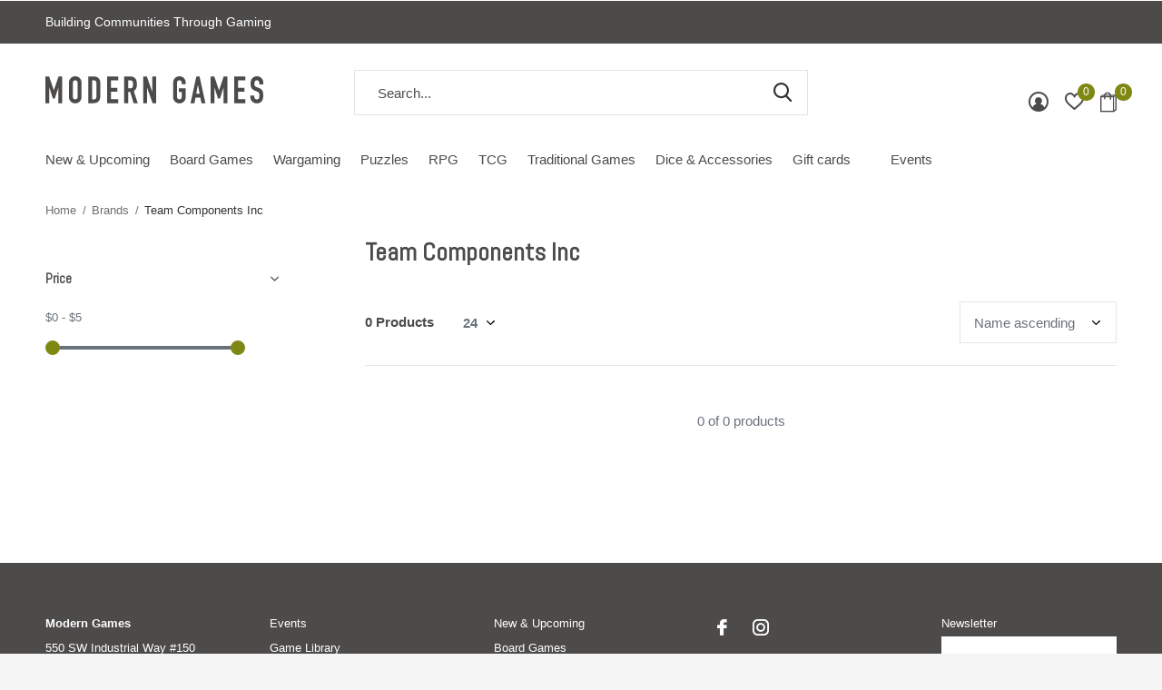

--- FILE ---
content_type: text/html;charset=utf-8
request_url: https://www.moderngamesbend.com/brands/team-components-inc/
body_size: 8403
content:
<!doctype html>
<html class="new  " lang="en" dir="ltr">
	<head>
        <meta charset="utf-8"/>
<!-- [START] 'blocks/head.rain' -->
<!--

  (c) 2008-2026 Lightspeed Netherlands B.V.
  http://www.lightspeedhq.com
  Generated: 22-01-2026 @ 12:08:14

-->
<link rel="canonical" href="https://www.moderngamesbend.com/brands/team-components-inc/"/>
<link rel="alternate" href="https://www.moderngamesbend.com/index.rss" type="application/rss+xml" title="New products"/>
<meta name="robots" content="noodp,noydir"/>
<meta property="og:url" content="https://www.moderngamesbend.com/brands/team-components-inc/?source=facebook"/>
<meta property="og:site_name" content="Modern Games"/>
<meta property="og:title" content="Team Components Inc"/>
<script src="https://apps.elfsight.com/p/platform.js"></script>
<!--[if lt IE 9]>
<script src="https://cdn.shoplightspeed.com/assets/html5shiv.js?2025-02-20"></script>
<![endif]-->
<!-- [END] 'blocks/head.rain' -->
		<meta charset="utf-8">
		<meta http-equiv="x-ua-compatible" content="ie=edge">
		<title>Team Components Inc - Modern Games</title>
		<meta name="description" content="">
		<meta name="keywords" content="Team, Components, Inc">
		<meta name="theme-color" content="#ffffff">
		<meta name="MobileOptimized" content="320">
		<meta name="HandheldFriendly" content="true">
		<meta name="viewport" content="width=device-width,initial-scale=1,maximum-scale=1,viewport-fit=cover,target-densitydpi=device-dpi,shrink-to-fit=no">
		<meta name="author" content="https://www.dmws.nl">
		<link rel="preload" as="style" href="https://cdn.shoplightspeed.com/assets/gui-2-0.css?2025-02-20">
		<link rel="preload" as="style" href="https://cdn.shoplightspeed.com/assets/gui-responsive-2-0.css?2025-02-20">
		<link rel="preload" href="https://fonts.googleapis.com/css?family=Muli:100,300,400,500,600,700,800,900%7CAbel:100,300,400,500,600,700,800,900" as="style">
		<link rel="preload" as="style" href="https://cdn.shoplightspeed.com/shops/635851/themes/11916/assets/fixed.css?2025091618321720200924013106">
    <link rel="preload" as="style" href="https://cdn.shoplightspeed.com/shops/635851/themes/11916/assets/screen.css?2025091618321720200924013106">
		<link rel="preload" as="style" href="https://cdn.shoplightspeed.com/shops/635851/themes/11916/assets/custom.css?2025091618321720200924013106">
		<link rel="preload" as="font" href="https://cdn.shoplightspeed.com/shops/635851/themes/11916/assets/icomoon.woff2?2025091618321720200924013106">
		<link rel="preload" as="script" href="https://cdn.shoplightspeed.com/assets/jquery-1-9-1.js?2025-02-20">
		<link rel="preload" as="script" href="https://cdn.shoplightspeed.com/assets/jquery-ui-1-10-1.js?2025-02-20">
		<link rel="preload" as="script" href="https://cdn.shoplightspeed.com/shops/635851/themes/11916/assets/scripts.js?2025091618321720200924013106">
		<link rel="preload" as="script" href="https://cdn.shoplightspeed.com/shops/635851/themes/11916/assets/custom.js?2025091618321720200924013106">
    <link rel="preload" as="script" href="https://cdn.shoplightspeed.com/assets/gui.js?2025-02-20">
		<link href="https://fonts.googleapis.com/css?family=Muli:100,300,400,500,600,700,800,900%7CAbel:100,300,400,500,600,700,800,900" rel="stylesheet" type="text/css">
		<link rel="stylesheet" media="screen" href="https://cdn.shoplightspeed.com/assets/gui-2-0.css?2025-02-20">
		<link rel="stylesheet" media="screen" href="https://cdn.shoplightspeed.com/assets/gui-responsive-2-0.css?2025-02-20">
    <link rel="stylesheet" media="screen" href="https://cdn.shoplightspeed.com/shops/635851/themes/11916/assets/fixed.css?2025091618321720200924013106">
		<link rel="stylesheet" media="screen" href="https://cdn.shoplightspeed.com/shops/635851/themes/11916/assets/screen.css?2025091618321720200924013106">
		<link rel="stylesheet" media="screen" href="https://cdn.shoplightspeed.com/shops/635851/themes/11916/assets/custom.css?2025091618321720200924013106">
		<link rel="icon" type="image/x-icon" href="https://cdn.shoplightspeed.com/shops/635851/themes/11916/v/944900/assets/favicon.png?20240416193353">
		<link rel="apple-touch-icon" href="https://cdn.shoplightspeed.com/shops/635851/themes/11916/assets/apple-touch-icon.png?2025091618321720200924013106">
		<link rel="mask-icon" href="https://cdn.shoplightspeed.com/shops/635851/themes/11916/assets/safari-pinned-tab.svg?2025091618321720200924013106" color="#000000">
		<link rel="manifest" href="https://cdn.shoplightspeed.com/shops/635851/themes/11916/assets/manifest.json?2025091618321720200924013106">
		<link rel="preconnect" href="https://ajax.googleapis.com">
		<link rel="preconnect" href="//cdn.webshopapp.com/">
		<link rel="preconnect" href="https://fonts.googleapis.com">
		<link rel="preconnect" href="https://fonts.gstatic.com" crossorigin>
		<link rel="dns-prefetch" href="https://ajax.googleapis.com">
		<link rel="dns-prefetch" href="//cdn.webshopapp.com/">	
		<link rel="dns-prefetch" href="https://fonts.googleapis.com">
		<link rel="dns-prefetch" href="https://fonts.gstatic.com" crossorigin>
    <script src="https://cdn.shoplightspeed.com/assets/jquery-1-9-1.js?2025-02-20"></script>
    <script src="https://cdn.shoplightspeed.com/assets/jquery-ui-1-10-1.js?2025-02-20"></script>
		<meta name="msapplication-config" content="https://cdn.shoplightspeed.com/shops/635851/themes/11916/assets/browserconfig.xml?2025091618321720200924013106">
<meta property="og:title" content="Team Components Inc">
<meta property="og:type" content="website"> 
<meta property="og:description" content="">
<meta property="og:site_name" content="Modern Games">
<meta property="og:url" content="https://www.moderngamesbend.com/">
<meta property="og:image" content="https://cdn.shoplightspeed.com/shops/635851/themes/11916/assets/banner-grid-banner-1-image.jpg?20250916183131">
<meta name="twitter:title" content="Team Components Inc">
<meta name="twitter:description" content="">
<meta name="twitter:site" content="Modern Games">
<meta name="twitter:card" content="https://cdn.shoplightspeed.com/shops/635851/themes/11916/v/944904/assets/logo.png?20240417031419">
<meta name="twitter:image" content="https://cdn.shoplightspeed.com/shops/635851/themes/11916/assets/banner-grid-banner-1-image.jpg?20250916183131">
<ul class="hidden-data hidden"><li>635851</li><li>11916</li><li>ja</li><li>en</li><li>live</li><li>hello//moderngamesbend/com</li><li>https://www.moderngamesbend.com/</li></ul>
<script type="application/ld+json">
  [
        {
      "@context": "http://schema.org/",
      "@type": "Organization",
      "url": "https://www.moderngamesbend.com/",
      "name": "Modern Games",
      "legalName": "Modern Games",
      "description": "",
      "logo": "https://cdn.shoplightspeed.com/shops/635851/themes/11916/v/944904/assets/logo.png?20240417031419",
      "image": "https://cdn.shoplightspeed.com/shops/635851/themes/11916/assets/banner-grid-banner-1-image.jpg?20250916183131",
      "contactPoint": {
        "@type": "ContactPoint",
        "contactType": "Customer service",
        "telephone": "541 639 8121"
      },
      "address": {
        "@type": "PostalAddress",
        "streetAddress": "550 SW Industrial Way #150",
        "addressLocality": "",
        "postalCode": "Bend, Oregon 97702",
        "addressCountry": "EN"
      }
    },
    { 
      "@context": "http://schema.org", 
      "@type": "WebSite", 
      "url": "https://www.moderngamesbend.com/", 
      "name": "Modern Games",
      "description": "",
      "author": [
        {
          "@type": "Organization",
          "url": "https://www.dmws.nl/",
          "name": "DMWS B.V.",
          "address": {
            "@type": "PostalAddress",
            "streetAddress": "Klokgebouw 195 (Strijp-S)",
            "addressLocality": "Eindhoven",
            "addressRegion": "NB",
            "postalCode": "5617 AB",
            "addressCountry": "NL"
          }
        }
      ]
    }
  ]
</script>	</head>
	<body>
  	    <div id="root"><header id="top" class=" static"><p id="logo" ><a href="https://www.moderngamesbend.com/" accesskey="h"><img src="https://cdn.shoplightspeed.com/shops/635851/files/20504586/logo-grey.svg" alt="Modern Games"></a></p><nav id="skip"><ul><li><a href="#nav" accesskey="n">Ga naar navigatie (n)</a></li><li><a href="#content" accesskey="c">Ga naar inhoud (c)</a></li><li><a href="#footer" accesskey="f">Ga naar footer (f)</a></li></ul></nav><nav id="nav" aria-label="Choose a category"  ><ul><li ><a  href="https://www.moderngamesbend.com/new-upcoming/">New &amp; Upcoming</a><ul><li><a href="https://www.moderngamesbend.com/new-upcoming/new-releases/">New Releases</a></li><li><a href="https://www.moderngamesbend.com/new-upcoming/preorders/">Preorders</a></li><li><a href="https://www.moderngamesbend.com/new-upcoming/event-tickets/">Event Tickets</a></li></ul></li><li ><a  href="https://www.moderngamesbend.com/board-games/">Board Games</a><ul><li><a href="https://www.moderngamesbend.com/board-games/abstract/">Abstract</a></li><li><a href="https://www.moderngamesbend.com/board-games/card-games/">Card Games</a></li><li><a href="https://www.moderngamesbend.com/board-games/cooperative/">Cooperative</a></li><li><a href="https://www.moderngamesbend.com/board-games/dexterity/">Dexterity</a></li><li><a href="https://www.moderngamesbend.com/board-games/dice-games/">Dice Games</a></li><li><a href="https://www.moderngamesbend.com/board-games/family/">Family</a></li><li><a href="https://www.moderngamesbend.com/board-games/party/">Party</a></li><li><a href="https://www.moderngamesbend.com/board-games/sci-fi-fantasy/">Sci-fi &amp; Fantasy</a></li><li><a href="https://www.moderngamesbend.com/board-games/strategy/">Strategy</a></li><li><a href="https://www.moderngamesbend.com/board-games/murder-mystery/">Murder Mystery</a></li><li class="strong"><a href="https://www.moderngamesbend.com/board-games/">View all Board Games</a></li></ul></li><li ><a  href="https://www.moderngamesbend.com/wargaming/">Wargaming</a><ul><li><a href="https://www.moderngamesbend.com/wargaming/warhammer-40000/">Warhammer 40,000</a></li><li><a href="https://www.moderngamesbend.com/wargaming/warhammer-age-of-sigmar/">Warhammer Age of Sigmar</a></li><li><a href="https://www.moderngamesbend.com/wargaming/frostgrave/">Frostgrave</a></li><li><a href="https://www.moderngamesbend.com/wargaming/battletech/">Battletech</a></li><li><a href="https://www.moderngamesbend.com/wargaming/old-world/">Old World</a></li><li><a href="https://www.moderngamesbend.com/wargaming/the-horus-heresy/">The Horus Heresy</a></li><li><a href="https://www.moderngamesbend.com/wargaming/crisis-protocol/">Crisis Protocol</a></li><li><a href="https://www.moderngamesbend.com/wargaming/lord-of-the-rings/">Lord of the Rings</a></li><li><a href="https://www.moderngamesbend.com/wargaming/kill-team/">Kill Team</a></li><li><a href="https://www.moderngamesbend.com/wargaming/blood-bowl/">Blood Bowl</a></li></ul></li><li ><a  href="https://www.moderngamesbend.com/puzzles/">Puzzles</a><ul><li><a href="https://www.moderngamesbend.com/puzzles/1500-2000-pcs/">1500-2000 pcs</a></li><li><a href="https://www.moderngamesbend.com/puzzles/1000-pcs/">1000 pcs</a></li><li><a href="https://www.moderngamesbend.com/puzzles/500-750-pcs/">500-750 pcs</a></li><li><a href="https://www.moderngamesbend.com/puzzles/300-pcs/">300 pcs</a></li><li><a href="https://www.moderngamesbend.com/puzzles/wooden/">Wooden</a></li></ul></li><li ><a  href="https://www.moderngamesbend.com/rpg/">RPG</a><ul><li><a href="https://www.moderngamesbend.com/rpg/books-deck-starter-sets/">Books, Deck, &amp; Starter Sets</a></li><li><a href="https://www.moderngamesbend.com/rpg/pathfinder-battles/">Pathfinder Battles</a></li><li><a href="https://www.moderngamesbend.com/rpg/miniatures/">Miniatures</a></li><li><a href="https://www.moderngamesbend.com/rpg/dungeons-dragons/">Dungeons &amp; Dragons</a></li><li><a href="https://www.moderngamesbend.com/rpg/supplies/">Supplies</a></li></ul></li><li ><a  href="https://www.moderngamesbend.com/tcg/">TCG</a><ul><li><a href="https://www.moderngamesbend.com/tcg/magic-the-gathering/">Magic: the Gathering</a></li><li><a href="https://www.moderngamesbend.com/tcg/supplies/">Supplies</a></li><li><a href="https://www.moderngamesbend.com/tcg/lorcana/">Lorcana</a></li><li><a href="https://www.moderngamesbend.com/tcg/flesh-blood/">Flesh &amp; Blood</a></li><li><a href="https://www.moderngamesbend.com/tcg/sorcery/">Sorcery</a></li><li><a href="https://www.moderngamesbend.com/tcg/star-wars-unlimited/">Star Wars Unlimited</a></li></ul></li><li ><a  href="https://www.moderngamesbend.com/traditional-games/">Traditional Games</a><ul><li><a href="https://www.moderngamesbend.com/traditional-games/chess-pub-games/">Chess &amp; Pub Games</a></li><li><a href="https://www.moderngamesbend.com/traditional-games/playing-cards/">Playing Cards</a></li><li><a href="https://www.moderngamesbend.com/traditional-games/tarot-cards/">Tarot Cards</a></li></ul></li><li ><a  href="https://www.moderngamesbend.com/dice-accessories/">Dice &amp;  Accessories</a><ul><li><a href="https://www.moderngamesbend.com/dice-accessories/hobby-supplies/">Hobby Supplies</a></li><li><a href="https://www.moderngamesbend.com/dice-accessories/citadel/">Citadel</a></li><li><a href="https://www.moderngamesbend.com/dice-accessories/the-army-painter/">The Army Painter</a></li><li><a href="https://www.moderngamesbend.com/dice-accessories/polyhedral-dice/">Polyhedral Dice</a></li><li><a href="https://www.moderngamesbend.com/dice-accessories/six-sided-dice/">Six-Sided Dice</a></li><li><a href="https://www.moderngamesbend.com/dice-accessories/bags-trays/">Bags &amp; Trays</a></li></ul></li><li ><a  href="https://www.moderngamesbend.com/buy-gift-card/">Gift cards</a><li><li ><a  href="https://www.moderngamesbend.com/service/events/">Events</a><li></ul><ul><li class="search"><a href="./"><i class="icon-zoom2"></i><span>search</span></a></li><li class="login"><a href=""><i class="icon-user-circle"></i></a></li><li class="fav"><a class="open-login"><i class="icon-heart-strong"></i><span class="no items" data-wishlist-items>0</span></a></li><li class="cart"><a href="https://www.moderngamesbend.com/cart/"><i class="icon-bag2"></i><span class="no">0</span></a></li></ul></nav><div class="bar"><ul class="list-usp"><li></i> Building  Communities Through Gaming</li></ul></div><form action="https://www.moderngamesbend.com/search/" method="get" id="formSearch" data-search-type="desktop"><p><label for="q">Search...</label><input id="q" name="q" type="search" value="" autocomplete="off" required data-input="desktop"><button type="submit">Search</button></p><div class="search-autocomplete" data-search-type="desktop"><ul class="list-cart small m20"></ul><h2>Suggestions</h2><ul class="list-box"><li><a href="https://www.moderngamesbend.com/tags/lord-of-the-rings/">Lord of the Rings</a></li></ul></div></form></header><main id="content"><nav class="nav-breadcrumbs mobile-hide"><ul><li><a href="https://www.moderngamesbend.com/brands/">Home</a></li><li><a href="https://www.moderngamesbend.com/brands/">Brands</a></li><li>Team Components Inc</li></ul></nav><div class="cols-c "><article><header><h1 class="m20">Team Components Inc</h1><p class="link-btn wide desktop-hide"><a href="./" class="b toggle-filters">Filter</a></p></header><form action="https://www.moderngamesbend.com/brands/team-components-inc/" method="get" class="form-sort" id="filter_form"><h5 style="z-index: 45;" class="mobile-hide">0 Products</h5><p class="blank strong"><label for="limit">Show:</label><select id="limit" name="limit" onchange="$('#formSortModeLimit').submit();"><option value="12">12</option><option value="24" selected="selected">24</option><option value="36">36</option><option value="72">72</option></select></p><p class="text-right"><label class="hidden" for="sort">Sort by:</label><select id="sortselect" name="sort"><option value="sort-by" selected disabled>Sort by</option><option value="popular">Popularity</option><option value="newest">Newest products</option><option value="lowest">Lowest price</option><option value="highest">Highest price</option><option value="asc" selected="selected">Name ascending</option><option value="desc">Name descending</option></select></p></form><ul class="list-collection  "></ul><hr><footer class="text-center m70"><p>0 of 0 products</p></footer></article><aside><form action="https://www.moderngamesbend.com/brands/team-components-inc/" method="get" class="form-filter" id="filter_form"><h5 class="desktop-hide">Filter by</h5><input type="hidden" name="limit" value="24" id="filter_form_limit_vertical" /><input type="hidden" name="sort" value="asc" id="filter_form_sort_vertical" /><h5 class="toggle ">Price</h5><div class="ui-slider-a "><p><label for="min">Min</label><input type="number" id="min" name="min" value="0" min="0"></p><p><label for="max">Max</label><input type="text" id="max" name="max" value="5" max="5"></p></div></form></aside></div></main><aside id="cart"><h5>Cart</h5><p>
    You have no items in your shopping cart...
  </p><p class="submit"><span class="strong"><span>Total</span> $0.00</span><a href="https://www.moderngamesbend.com/cart/">Checkout</a></p></aside><form action="https://www.moderngamesbend.com/account/loginPost/" method="post" id="login"><h5>Login</h5><p><label for="lc">Email address</label><input type="email" id="lc" name="email" autocomplete='email' placeholder="Email address" required></p><p><label for="ld">Password</label><input type="password" id="ld" name="password" autocomplete='current-password' placeholder="Password" required><a href="https://www.moderngamesbend.com/account/password/">Forgot your password?</a></p><p><button class="side-login-button" type="submit">Login</button></p><footer><ul class="list-checks"><li>Create an account to simplify checkout</li><li>Keep your orders all in one place</li><li>Store your cart for up to two weeks</li></ul><p class="link-btn"><a class="" href="https://www.moderngamesbend.com/account/register/">Create an account</a></p></footer><input type="hidden" name="key" value="770b192eeb9725296f0ddcf77545a625" /><input type="hidden" name="type" value="login" /></form><p id="compare-btn" ><a class="open-compare"><i class="icon-compare"></i><span>compare</span><span class="compare-items" data-compare-items>0</span></a></p><aside id="compare"><h5>Compare products</h5><ul class="list-cart compare-products"></ul><p class="submit"><span>You can compare a maximum of 5 products</span><a href="https://www.moderngamesbend.com/compare/">Start comparison</a></p></aside><footer id="footer"><nav><div><ul class="contact-footer m10"><li><span class="strong">Modern Games</span></li><a rel="external" href="https://www.google.com/maps/place/Modern+Games/@44.0509297,-121.3173891,17z/data=!4m5!3m4!1s0x0:0x46ee35ed5043c7cb!8m2!3d44.0508412!4d-121.3153401"><li></li><li>  550 SW Industrial Way #150</li><li>  Bend, Oregon 97702</li></a><li><a href="/cdn-cgi/l/email-protection#9af2fff6f6f5daf7f5feffe8f4fdfbf7ffe9f8fff4feb4f9f5f7" class=""><span class="__cf_email__" data-cfemail="e189848d8d8ea18c8e8584938f86808c849283848f85cf828e8c">[email&#160;protected]</span></a></li><li><a href="tel:541 639 8121" class="">541 639 8121</a></li></ul></div><div><ul><li><a href="https://www.moderngamesbend.com/service/events/">Events</a></li><li><a href="https://www.moderngamesbend.com/service/game-library/">Game Library</a></li><li><a href="https://www.moderngamesbend.com/service/used-games/">Used Games</a></li><li><a href="https://www.moderngamesbend.com/service/faq/">FAQ</a></li><li><a href="https://www.moderngamesbend.com/service/">Contact</a></li><li><a href="https://www.moderngamesbend.com/service/general-terms-conditions/">Terms of Service</a></li><li><a href="https://www.moderngamesbend.com/service/privacy-policy/">Privacy Policy</a></li><li><a href="https://www.moderngamesbend.com/service/code-of-conduct/">Code of Conduct</a></li></ul></div><div><ul><li><a href="https://www.moderngamesbend.com/new-upcoming/">New &amp; Upcoming</a></li><li><a href="https://www.moderngamesbend.com/board-games/">Board Games</a></li><li><a href="https://www.moderngamesbend.com/wargaming/">Wargaming</a></li><li><a href="https://www.moderngamesbend.com/puzzles/">Puzzles</a></li><li><a href="https://www.moderngamesbend.com/rpg/">RPG</a></li><li><a href="https://www.moderngamesbend.com/tcg/">TCG</a></li><li><a href="https://www.moderngamesbend.com/traditional-games/">Traditional Games</a></li><li><a href="https://www.moderngamesbend.com/dice-accessories/">Dice &amp;  Accessories</a></li></ul></div><div><ul class="list-social"><li><a rel="external" href="https://www.facebook.com/moderngamesbend"><i class="icon-facebook"></i><span>Facebook</span></a></li><li><a rel="external" href="https://www.instagram.com/moderngamesbend"><i class="icon-instagram"></i><span>Instagram</span></a></li></ul></div><div><ul style="margin-bottom:0px"><li style="color:#ffffff">Newsletter</li></ul><form id="formNewsletter" action="https://www.moderngamesbend.com/account/newsletter/" method="post" class="form-newsletter"><ul><input type="hidden" name="key" value="770b192eeb9725296f0ddcf77545a625" /><li><label for="formNewsletterEmail">E-mail address</label><input type="email" id="formNewsletterEmail" name="email" required><button type="submit" class="submit-newsletter">Subscribe</button></li></ul></form></div><figure style="display:block"><img data-src="https://cdn.shoplightspeed.com/shops/635851/files/20504760/logo-white.svg" alt="Modern Games" width="180" height="40"></figure></nav><p></p></footer><script data-cfasync="false" src="/cdn-cgi/scripts/5c5dd728/cloudflare-static/email-decode.min.js"></script><script>
  
   var test = 'test';
  var ajaxTranslations = {"Add to cart":"Add to cart","Wishlist":"Wishlist","Add to wishlist":"Add to wishlist","Compare":"Compare","Add to compare":"Add to comparison","Brands":"Brands","Discount":"Discount","Delete":"Delete","Total excl. VAT":"Total excl. VAT","Shipping costs":"Shipping costs","Total incl. VAT":"Total incl. tax","Read more":"Read more","Read less":"Read less","No products found":"No products found","View all results":"View all results","":""};
  var categories_shop = {"2090060":{"id":2090060,"parent":0,"path":["2090060"],"depth":1,"image":0,"type":"category","url":"new-upcoming","title":"New & Upcoming","description":"","count":51,"subs":{"2090063":{"id":2090063,"parent":2090060,"path":["2090063","2090060"],"depth":2,"image":0,"type":"category","url":"new-upcoming\/new-releases","title":"New Releases","description":"","count":27},"2090064":{"id":2090064,"parent":2090060,"path":["2090064","2090060"],"depth":2,"image":0,"type":"category","url":"new-upcoming\/preorders","title":"Preorders","description":"","count":1},"4555621":{"id":4555621,"parent":2090060,"path":["4555621","2090060"],"depth":2,"image":0,"type":"category","url":"new-upcoming\/event-tickets","title":"Event Tickets","description":"","count":4}}},"1982969":{"id":1982969,"parent":0,"path":["1982969"],"depth":1,"image":0,"type":"category","url":"board-games","title":"Board Games","description":"","count":722,"subs":{"2000434":{"id":2000434,"parent":1982969,"path":["2000434","1982969"],"depth":2,"image":0,"type":"category","url":"board-games\/abstract","title":"Abstract","description":"","count":64},"2000437":{"id":2000437,"parent":1982969,"path":["2000437","1982969"],"depth":2,"image":0,"type":"category","url":"board-games\/card-games","title":"Card Games","description":"","count":95},"2000439":{"id":2000439,"parent":1982969,"path":["2000439","1982969"],"depth":2,"image":0,"type":"category","url":"board-games\/cooperative","title":"Cooperative","description":"","count":63},"2000440":{"id":2000440,"parent":1982969,"path":["2000440","1982969"],"depth":2,"image":0,"type":"category","url":"board-games\/dexterity","title":"Dexterity","description":"","count":13},"2000442":{"id":2000442,"parent":1982969,"path":["2000442","1982969"],"depth":2,"image":0,"type":"category","url":"board-games\/dice-games","title":"Dice Games","description":"","count":17},"2000444":{"id":2000444,"parent":1982969,"path":["2000444","1982969"],"depth":2,"image":0,"type":"category","url":"board-games\/family","title":"Family","description":"","count":109},"2000448":{"id":2000448,"parent":1982969,"path":["2000448","1982969"],"depth":2,"image":0,"type":"category","url":"board-games\/party","title":"Party","description":"","count":60},"2000450":{"id":2000450,"parent":1982969,"path":["2000450","1982969"],"depth":2,"image":0,"type":"category","url":"board-games\/sci-fi-fantasy","title":"Sci-fi & Fantasy","description":"","count":36},"1999462":{"id":1999462,"parent":1982969,"path":["1999462","1982969"],"depth":2,"image":0,"type":"category","url":"board-games\/strategy","title":"Strategy","description":"","count":142},"4391890":{"id":4391890,"parent":1982969,"path":["4391890","1982969"],"depth":2,"image":0,"type":"category","url":"board-games\/murder-mystery","title":"Murder Mystery","description":"","count":4},"4730916":{"id":4730916,"parent":1982969,"path":["4730916","1982969"],"depth":2,"image":0,"type":"category","url":"board-games\/trick-taking","title":"Trick-Taking","description":"","count":5}}},"1982971":{"id":1982971,"parent":0,"path":["1982971"],"depth":1,"image":0,"type":"category","url":"wargaming","title":"Wargaming","description":"","count":817,"subs":{"2084023":{"id":2084023,"parent":1982971,"path":["2084023","1982971"],"depth":2,"image":0,"type":"category","url":"wargaming\/warhammer-40000","title":"Warhammer 40,000","description":"","count":242},"2084026":{"id":2084026,"parent":1982971,"path":["2084026","1982971"],"depth":2,"image":0,"type":"category","url":"wargaming\/warhammer-age-of-sigmar","title":"Warhammer Age of Sigmar","description":"","count":21},"4033639":{"id":4033639,"parent":1982971,"path":["4033639","1982971"],"depth":2,"image":0,"type":"category","url":"wargaming\/frostgrave","title":"Frostgrave","description":"","count":2},"4033640":{"id":4033640,"parent":1982971,"path":["4033640","1982971"],"depth":2,"image":0,"type":"category","url":"wargaming\/battletech","title":"Battletech","description":"","count":85},"4416350":{"id":4416350,"parent":1982971,"path":["4416350","1982971"],"depth":2,"image":0,"type":"category","url":"wargaming\/old-world","title":"Old World","description":"","count":58},"4546583":{"id":4546583,"parent":1982971,"path":["4546583","1982971"],"depth":2,"image":0,"type":"category","url":"wargaming\/the-horus-heresy","title":"The Horus Heresy","description":"","count":3},"4549789":{"id":4549789,"parent":1982971,"path":["4549789","1982971"],"depth":2,"image":0,"type":"category","url":"wargaming\/crisis-protocol","title":"Crisis Protocol","description":"","count":16},"4690306":{"id":4690306,"parent":1982971,"path":["4690306","1982971"],"depth":2,"image":0,"type":"category","url":"wargaming\/lord-of-the-rings","title":"Lord of the Rings","description":"","count":7},"4690308":{"id":4690308,"parent":1982971,"path":["4690308","1982971"],"depth":2,"image":0,"type":"category","url":"wargaming\/kill-team","title":"Kill Team","description":"","count":38},"4734617":{"id":4734617,"parent":1982971,"path":["4734617","1982971"],"depth":2,"image":0,"type":"category","url":"wargaming\/blood-bowl","title":"Blood Bowl","description":"","count":2}}},"1983019":{"id":1983019,"parent":0,"path":["1983019"],"depth":1,"image":0,"type":"category","url":"puzzles","title":"Puzzles","description":"","count":690,"subs":{"1999464":{"id":1999464,"parent":1983019,"path":["1999464","1983019"],"depth":2,"image":0,"type":"category","url":"puzzles\/1500-2000-pcs","title":"1500-2000 pcs","description":"","count":48},"1999463":{"id":1999463,"parent":1983019,"path":["1999463","1983019"],"depth":2,"image":0,"type":"category","url":"puzzles\/1000-pcs","title":"1000 pcs","description":"","count":243},"1999465":{"id":1999465,"parent":1983019,"path":["1999465","1983019"],"depth":2,"image":0,"type":"category","url":"puzzles\/500-750-pcs","title":"500-750 pcs","description":"","count":26},"1999466":{"id":1999466,"parent":1983019,"path":["1999466","1983019"],"depth":2,"image":0,"type":"category","url":"puzzles\/300-pcs","title":"300 pcs","description":"","count":8},"4589048":{"id":4589048,"parent":1983019,"path":["4589048","1983019"],"depth":2,"image":0,"type":"category","url":"puzzles\/wooden","title":"Wooden","description":"","count":14}}},"1982972":{"id":1982972,"parent":0,"path":["1982972"],"depth":1,"image":0,"type":"category","url":"rpg","title":"RPG","description":"","count":147,"subs":{"1983021":{"id":1983021,"parent":1982972,"path":["1983021","1982972"],"depth":2,"image":0,"type":"category","url":"rpg\/books-deck-starter-sets","title":"Books, Deck, & Starter Sets","description":"","count":50},"2099005":{"id":2099005,"parent":1982972,"path":["2099005","1982972"],"depth":2,"image":0,"type":"category","url":"rpg\/pathfinder-battles","title":"Pathfinder Battles","description":"","count":24},"1983022":{"id":1983022,"parent":1982972,"path":["1983022","1982972"],"depth":2,"image":0,"type":"category","url":"rpg\/miniatures","title":"Miniatures","description":"","count":16},"2074553":{"id":2074553,"parent":1982972,"path":["2074553","1982972"],"depth":2,"image":0,"type":"category","url":"rpg\/dungeons-dragons","title":"Dungeons & Dragons","description":"","count":32},"2074555":{"id":2074555,"parent":1982972,"path":["2074555","1982972"],"depth":2,"image":0,"type":"category","url":"rpg\/supplies","title":"Supplies","description":"","count":36}}},"2072078":{"id":2072078,"parent":0,"path":["2072078"],"depth":1,"image":0,"type":"category","url":"tcg","title":"TCG","description":"","count":673,"subs":{"2074539":{"id":2074539,"parent":2072078,"path":["2074539","2072078"],"depth":2,"image":0,"type":"category","url":"tcg\/magic-the-gathering","title":"Magic: the Gathering","description":"","count":151},"2074543":{"id":2074543,"parent":2072078,"path":["2074543","2072078"],"depth":2,"image":0,"type":"category","url":"tcg\/supplies","title":"Supplies","description":"","count":87},"4275365":{"id":4275365,"parent":2072078,"path":["4275365","2072078"],"depth":2,"image":0,"type":"category","url":"tcg\/lorcana","title":"Lorcana","description":"","count":0},"4352087":{"id":4352087,"parent":2072078,"path":["4352087","2072078"],"depth":2,"image":0,"type":"category","url":"tcg\/flesh-blood","title":"Flesh & Blood","description":"","count":13},"4369608":{"id":4369608,"parent":2072078,"path":["4369608","2072078"],"depth":2,"image":0,"type":"category","url":"tcg\/sorcery","title":"Sorcery","description":"","count":3},"4472603":{"id":4472603,"parent":2072078,"path":["4472603","2072078"],"depth":2,"image":0,"type":"category","url":"tcg\/star-wars-unlimited","title":"Star Wars Unlimited","description":"","count":4}}},"1983004":{"id":1983004,"parent":0,"path":["1983004"],"depth":1,"image":0,"type":"category","url":"traditional-games","title":"Traditional Games","description":"","count":134,"subs":{"2080096":{"id":2080096,"parent":1983004,"path":["2080096","1983004"],"depth":2,"image":0,"type":"category","url":"traditional-games\/chess-pub-games","title":"Chess & Pub Games","description":"","count":17},"2080098":{"id":2080098,"parent":1983004,"path":["2080098","1983004"],"depth":2,"image":0,"type":"category","url":"traditional-games\/playing-cards","title":"Playing Cards","description":"","count":9},"4365520":{"id":4365520,"parent":1983004,"path":["4365520","1983004"],"depth":2,"image":0,"type":"category","url":"traditional-games\/tarot-cards","title":"Tarot Cards","description":"","count":15}}},"2102407":{"id":2102407,"parent":0,"path":["2102407"],"depth":1,"image":0,"type":"category","url":"dice-accessories","title":"Dice &  Accessories","description":"","count":406,"subs":{"1982992":{"id":1982992,"parent":2102407,"path":["1982992","2102407"],"depth":2,"image":0,"type":"category","url":"dice-accessories\/hobby-supplies","title":"Hobby Supplies","description":"","count":205},"4365560":{"id":4365560,"parent":2102407,"path":["4365560","2102407"],"depth":2,"image":0,"type":"category","url":"dice-accessories\/citadel","title":"Citadel","description":"","count":150},"4365557":{"id":4365557,"parent":2102407,"path":["4365557","2102407"],"depth":2,"image":0,"type":"category","url":"dice-accessories\/the-army-painter","title":"The Army Painter","description":"","count":32},"2102408":{"id":2102408,"parent":2102407,"path":["2102408","2102407"],"depth":2,"image":0,"type":"category","url":"dice-accessories\/polyhedral-dice","title":"Polyhedral Dice","description":"","count":108},"2102410":{"id":2102410,"parent":2102407,"path":["2102410","2102407"],"depth":2,"image":0,"type":"category","url":"dice-accessories\/six-sided-dice","title":"Six-Sided Dice","description":"","count":48},"4365635":{"id":4365635,"parent":2102407,"path":["4365635","2102407"],"depth":2,"image":0,"type":"category","url":"dice-accessories\/bags-trays","title":"Bags & Trays","description":"","count":7}}}};
	var basicUrl = 'https://www.moderngamesbend.com/';
  var readMore = 'Read more';
  var searchUrl = 'https://www.moderngamesbend.com/search/';
  var scriptsUrl = 'https://cdn.shoplightspeed.com/shops/635851/themes/11916/assets/async-scripts.js?2025091618321720200924013106';
  var customUrl = 'https://cdn.shoplightspeed.com/shops/635851/themes/11916/assets/async-custom.js?2025091618321720200924013106';
  var popupUrl = 'https://cdn.shoplightspeed.com/shops/635851/themes/11916/assets/popup.js?2025091618321720200924013106';
  var fancyCss = 'https://cdn.shoplightspeed.com/shops/635851/themes/11916/assets/fancybox.css?2025091618321720200924013106';
  var fancyJs = 'https://cdn.shoplightspeed.com/shops/635851/themes/11916/assets/fancybox.js?2025091618321720200924013106';
  var checkoutLink = 'https://www.moderngamesbend.com/checkout/';
  var exclVat = 'Excl. tax';
  var compareUrl = 'https://www.moderngamesbend.com/compare/?format=json';
  var wishlistUrl = 'https://www.moderngamesbend.com/account/wishlist/?format=json';
  var shopSsl = true;
  var loggedIn = 0;
  var shopId = 635851;
  var priceStatus = 'enabled';
	var shopCurrency = '$';
  var imageRatio = '660x660';
  var imageFill = '2';
	var freeShippingFrom = '12';
	var showFrom = '09';
	var template = 'pages/collection.rain';
  var by = 'By';
	var chooseV = 'Make a choice';
	var blogUrl = 'https://www.moderngamesbend.com/blogs/';
  var heroSpeed = '5000';
                                                                      
  var showDays = [
          1,
        2,
        3,
        4,
        5,
          ]
  

  var showSecondImage = '0';
  var newsLetterSeconds = '3';
   
</script></div><script defer src="https://cdn.shoplightspeed.com/shops/635851/themes/11916/assets/scripts.js?2025091618321720200924013106"></script><script defer src="https://cdn.shoplightspeed.com/shops/635851/themes/11916/assets/custom.js?2025091618321720200924013106"></script><script>let $ = jQuery</script><script src="https://cdn.shoplightspeed.com/assets/gui.js?2025-02-20"></script><script src="https://cdn.shoplightspeed.com/assets/gui-responsive-2-0.js?2025-02-20"></script><!-- [START] 'blocks/body.rain' --><script>
(function () {
  var s = document.createElement('script');
  s.type = 'text/javascript';
  s.async = true;
  s.src = 'https://www.moderngamesbend.com/services/stats/pageview.js';
  ( document.getElementsByTagName('head')[0] || document.getElementsByTagName('body')[0] ).appendChild(s);
})();
</script><!-- Global site tag (gtag.js) - Google Analytics --><script async src="https://www.googletagmanager.com/gtag/js?id=G-S1RRZSN2FX"></script><script>
    window.dataLayer = window.dataLayer || [];
    function gtag(){dataLayer.push(arguments);}

        gtag('consent', 'default', {"ad_storage":"denied","ad_user_data":"denied","ad_personalization":"denied","analytics_storage":"denied","region":["AT","BE","BG","CH","GB","HR","CY","CZ","DK","EE","FI","FR","DE","EL","HU","IE","IT","LV","LT","LU","MT","NL","PL","PT","RO","SK","SI","ES","SE","IS","LI","NO","CA-QC"]});
    
    gtag('js', new Date());
    gtag('config', 'G-S1RRZSN2FX', {
        'currency': 'USD',
                'country': 'US'
    });

    </script><!-- [END] 'blocks/body.rain' --><script></script>	<script>(function(){function c(){var b=a.contentDocument||a.contentWindow.document;if(b){var d=b.createElement('script');d.innerHTML="window.__CF$cv$params={r:'9c1eef838bbd26b9',t:'MTc2OTA4MzY5NC4wMDAwMDA='};var a=document.createElement('script');a.nonce='';a.src='/cdn-cgi/challenge-platform/scripts/jsd/main.js';document.getElementsByTagName('head')[0].appendChild(a);";b.getElementsByTagName('head')[0].appendChild(d)}}if(document.body){var a=document.createElement('iframe');a.height=1;a.width=1;a.style.position='absolute';a.style.top=0;a.style.left=0;a.style.border='none';a.style.visibility='hidden';document.body.appendChild(a);if('loading'!==document.readyState)c();else if(window.addEventListener)document.addEventListener('DOMContentLoaded',c);else{var e=document.onreadystatechange||function(){};document.onreadystatechange=function(b){e(b);'loading'!==document.readyState&&(document.onreadystatechange=e,c())}}}})();</script><script defer src="https://static.cloudflareinsights.com/beacon.min.js/vcd15cbe7772f49c399c6a5babf22c1241717689176015" integrity="sha512-ZpsOmlRQV6y907TI0dKBHq9Md29nnaEIPlkf84rnaERnq6zvWvPUqr2ft8M1aS28oN72PdrCzSjY4U6VaAw1EQ==" data-cf-beacon='{"rayId":"9c1eef838bbd26b9","version":"2025.9.1","serverTiming":{"name":{"cfExtPri":true,"cfEdge":true,"cfOrigin":true,"cfL4":true,"cfSpeedBrain":true,"cfCacheStatus":true}},"token":"8247b6569c994ee1a1084456a4403cc9","b":1}' crossorigin="anonymous"></script>
</body>
</html>

--- FILE ---
content_type: text/javascript;charset=utf-8
request_url: https://www.moderngamesbend.com/services/stats/pageview.js
body_size: -436
content:
// SEOshop 22-01-2026 12:08:15